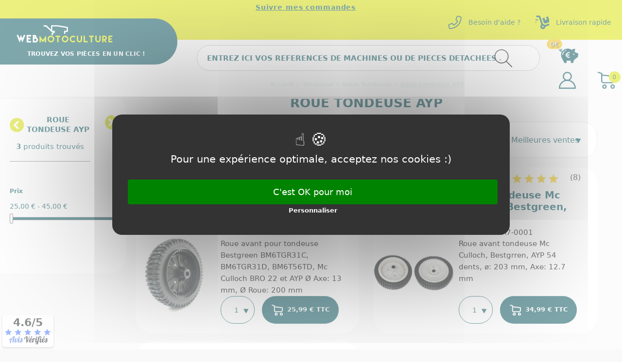

--- FILE ---
content_type: text/css
request_url: https://www.webmotoculture.com/themes/classic-rocket/modules/ets_crosssell/views/css/front.css
body_size: 3028
content:
.ets_crosssell_nav_tabs{display:flex;flex-wrap:wrap;padding-bottom:5px;line-height:1.7;margin-left:15px;margin-right:15px;background:#fff0;border-bottom:1px solid #ddd}.ets_crosssell_list,.ets_crosssell_list:focus:not(:hover){color:#00525C}.ets_crosssell_block #quick_view_page-contents.tab-content{margin-bottom:10px}div#added_popup_page-contents.tab-content{min-height:0;margin-bottom:0}.loaded_crossell .modal-content{opacity:1;transform:scale(1);-webkit-transform:scale(1);transition:all 0.17s;-webkit-transition:all 0.17s}#blockcart-modal:not(.loaded_crossell) .modal-content{transform:scale(0);-webkit-transform:scale(0)}div#blockcart-modal:not(.loaded_crossell):before{content:"";display:inline-block;font-family:FontAwesome,sans-serif;font-size:16px;-webkit-animation:spiner_loading 1s infinite linear;animation:spiner_loading 1s infinite linear;width:60px;height:60px;border-left:1px solid #eee;border-right:1px solid #eee;border-top:1px solid #fff0;border-bottom:1px solid #fff0;border-radius:50%;position:absolute;top:50%;left:50%;margin-top:-30px;margin-left:-30px}@-webkit-keyframes spiner_loading{from{transform:rotate(0);-webkit-transform:rotate(0)}to{transform:rotate(360deg);-webkit-transform:rotate(360deg)}}@keyframes spiner_loading{from{transform:rotate(0);-webkit-transform:rotate(0)}to{transform:rotate(360deg);-webkit-transform:rotate(360deg)}}section#content-hook-order-confirmation-footer{margin-top:50px}.ets_crosssell_block.layout-slide .ets_crosssell_tab_content .product-miniature .thumbnail-container{margin-bottom:10px}.ets_cs_sub_categories>li{display:inline}.slide.ets_crosssell_block.ets_crosssell_layout-tab .ets_crosssell_nav_tabs{padding-right:55px}h3.ets_crosssell_title{color:#00525C;font-family:system-ui,sans-serif;font-weight:700;text-transform:uppercase;line-height:18px;display:flex;margin-bottom:2px;flex-wrap:wrap;width:auto;padding-bottom:2px;font-size:22px;margin-left:15px;margin-right:15px}.ets_crosssell_block .ets_crosssell_nav_tabs li{padding:5px 0 10px}.ets_crosssell_nav_tabs li a{padding:0 15px;outline:none;text-decoration:none!important;text-align:left;color:#333;display:block;float:left;font-size:15px;line-height:100%;max-width:100%;text-transform:uppercase;cursor:pointer;font-weight:700}.ets_crosssell_nav_tabs li:not(:first-child) a{border-left:1px solid #333}.ets_crosssell_nav_tabs li:first-child a{padding-left:0}.hc-layout img{max-width:100%}.ets_crosssell_block .slick-slide article.product-miniature{margin:0 auto;padding:0 .8125rem;max-width:100%}@media (max-width:1200px){.ets_crosssell_block .slick-slide article.product-miniature{padding:0}}.ets_crosssell_nav_tabs li.active a,.ets_crosssell_nav_tabs.nav-tabs li.active a,.ets_crosssell_nav_tabs.nav-tabs li.active a:hover{color:#00525C}form.ets_sortby_form{text-align:right;margin-bottom:20px;position:relative}.ets_sortby_form>select{-webkit-appearance:none;border:1px solid #ccc;padding:5px 20px 5px 10px;border-radius:3px;font-size:14px;margin-left:4px;outline:none!important}.ets_sortby_form>label{margin-bottom:0;position:static}.crosssell_product_list_wrapper span.alert.alert-warning{display:block}.ets_crosssell_home_page.layout_list>ul>li,.layout_list>ul>li{margin-bottom:5px;position:relative}.ets_crosssell_layout-slide .ets_crosssell_tab_content.tab-content .list-content{display:block!important;width:100%;opacity:0;visibility:hidden;position:absolute;left:0}.ets_crosssell_layout-slide .ets_crosssell_tab_content.tab-content .list-content.active{position:relative;opacity:1;visibility:visible}.ets_crosssell_tab_content .slick-track,.ets_crosssell_block .tab_content .slick-track{float:left;width:100%}.ets_crosssell_tab_content .slick-list,.ets_crosssell_block .tab_content .slick-list{width:100%}li.ets_crosssell_list_blocks{margin:5px 0}.ets_crosssell_tab_content .product-miniature{position:relative}.ets_crosssell_tab_content button.slick-arrow,.ets_crosssell_block .tab_content button.slick-arrow{background:none;border:0;border-radius:0;color:inherit;font:inherit;line-height:normal;overflow:visible;padding:0;margin:0;border:none;outline:none;-webkit-appearance:none;-moz-appearance:none;appearance:none;box-shadow:none;width:11px;height:22px;display:inline-block;background-position:center;background-size:cover;background-repeat:no-repeat;position:absolute;top:50%;min-width:11px;transform:translateY(-50%);color:#fff0;line-height:1;z-index:10;transition:opacity 500ms ease}.quickview .modal-content{max-width:100%}.ets_crosssell_tab_content button.slick-next.slick-arrow:before,.ets_crosssell_block .tab_content button.slick-next.slick-arrow:before{transform:translate3d(-50%,-50%,0) rotate(45deg);-webkit-transform:translate3d(-50%,-50%,0) rotate(45deg);left:auto;right:6px}.ets_crosssell_tab_content button.slick-next.slick-arrow,.ets_crosssell_block .tab_content button.slick-next.slick-arrow{right:15px;left:auto}.ets_crosssell_tab_content button.slick-arrow:before,.ets_crosssell_block .tab_content button.slick-arrow:before{width:14px;height:14px;content:"";border-top:3px solid #00525C;border-right:3px solid #00525C;position:absolute;top:50%;left:50%;transform:translate3d(-50%,-50%,0) rotate(-135deg);-webkit-transform:translate3d(-50%,-50%,0) rotate(-135deg);margin-left:1px}.ets_crosssell_nav_tabs li:last-child{margin-right:0}.ets_crosssell_tab_content .slick-list .slick-slide article.product-miniature,.ets_crosssell_tab_content .owl-item article.product-miniature{margin:0;padding:0 15px;width:100%;max-width:100%;flex:none}.ets_crosssell_tab_content .slick-list .slick-slide .product{width:100%;max-width:100%;flex:none}.ets_crosssell_block.ets_crosssell_layout-slide .ets_crosssell_nav_tabs{padding-right:50px}ul.ets_cs_sub_categories li a{display:inline-block;color:#999;font-size:14px;margin-right:20px;margin-bottom:10px}.ets_crosssell_block .featured-products,.ets_crosssell_block.layout-slide .featured-products{clear:both;margin-left:0;margin-right:0}.ets_crosssell_has_sub .ets_crosssell_nav_tabs{margin-bottom:15px}ul.ets_cs_sub_categories li a:hover,ul.ets_cs_sub_categories .ets_crosssel_sub_category.active{color:#333}.ets_crosssell_block.ets_crosssell_has_sub .featured-products{clear:both}.ets_crosssell_has_sub ul.ets_cs_sub_categories+form.ets_sortby_form{float:right;margin-top:-10px}.ets_crosssell_block.ets_crosssell_has_sub ul.ets_cs_sub_categories{display:inline-block}.ets_crosssell_block .thumbnail-container>a:before{position:relative;content:"";padding-top:100%;display:inline-block;width:0;margin-left:0;float:left}.ets_crosssell_contact_page .featured-products{margin:0 -1rem}.module_error.alert.alert-danger ul{margin-bottom:0}.ets_mp_errors .module_error.alert.alert-danger{margin-left:15px;margin-right:15px}.product-miniature .thumbnail-container .product-thumbnail img{width:100%}.ets_crosssell_block.loading .featured-products,.tab_content.loading .featured-products,.list-content.loading .featured-products{opacity:.5}.ets_crosssell_block.layout-grid ul#home_page-tabs{padding-right:0}#list-mp_products i.icon-check:before{content:"\f00c";font-family:Fontawesome,sans-serif;display:inline-block;margin:0 auto;font-style:normal}.layout-slide.no-product .slick-track,.layout-slide.no-product .slick-track .slick-slide{width:100%!important;transform:none!important;outline:none}#list-mp_products td.active{text-align:center}.ets_crosssell_block ul.ets_cs_sub_categories{margin-top:-10px;display:table;width:auto;float:left;padding-left:15px;padding-right:15px;max-width:100%;margin-bottom:15px}.ets_crosssell_block ul.ets_cs_sub_categories.ets_cs_has_sortby{max-width:calc(100% - 240px);max-width:-webkit-calc(100% - 240px);width:100%}.ets_crosssell_block.ets_crosssell_layout-tab .ets_crosssell_tab_content>div.active{position:static;opacity:1;visibility:visible}.ets_crosssell_block.ets_crosssell_layout-tab .ets_crosssell_tab_content>div{position:absolute;opacity:0;visibility:hidden;width:100%;left:0;display:block}.ets_crosssell_tab_content.tab-content{margin-left:0;margin-right:0;position:static;clear:both;margin-bottom:30px;border:none;padding:0}.ets_crosssell_block .product_list:hover button.slick-arrow{opacity:1}.ets_crosssell_tab_content button.slick-prev.slick-arrow,.ets_crosssell_block .tab_content button.slick-prev.slick-arrow{right:42px}.product-miniature .thumbnail-container,.product-miniature .highlighted-informations,.product-miniature .product-description{max-width:100%}.ets_crosssell_block{position:relative;margin-top:5px!important;text-align:left;clear:both;width:calc(100% + 30px)}@media (max-width:767px){.ets_crosssell_block{width:100%}}.ets_crosssell_block .tab-content{min-height:40px}.crosssell_product_list_wrapper.layout-slide{display:flex;display:-webkit-flex;flex-wrap:wrap;-webkit-flex-wrap:wrap;overflow:hidden;clear:both}.crosssell_product_list_wrapper.layout-slide.slick-slider{display:block;overflow:unset;width:100%;clear:both}.ets_crosssell_nav_tabs li a{border-top:none!important;border-right:none!important;background:transparent!important;border-bottom:none!important}.ets_crosssell_nav_tabs li:first-child a{border-left:none}.ets_crosssell_block .slick-slider,.ets_crosssell_block .slick-list{position:static}.ets_mp_desktop_6.layout-slide .product-miniature:not(.slick-slide):nth-child(n+7),.ets_mp_desktop_5.layout-slide .product-miniature:not(.slick-slide):nth-child(n+6),.ets_mp_desktop_4.layout-slide .product-miniature:not(.slick-slide):nth-child(n+5),.ets_mp_desktop_3.layout-slide .product-miniature:not(.slick-slide):nth-child(n+4),.ets_mp_desktop_2.layout-slide .product-miniature:not(.slick-slide):nth-child(n+3),.ets_mp_desktop_1.layout-slide .product-miniature:not(.slick-slide):nth-child(n+2){display:none}.ets_crosssell_block .loading .tab-content:before,.loading.ets_crosssell_block .tab-content:before,.ets_crosssell_block .loading.tab_content:before,.ets_crosssell_block .list-content.loading:before,.ets_crosssell_block .loading .tab_content:before,.loading .ets_crosssell_block .tab_content:before{content:"";position:absolute;border-top:2px solid #999;border-bottom:2px solid #999;border-left:2px solid #fff0;border-right:2px solid #fff0;width:40px;height:40px;border-radius:50%;z-index:1000;left:50%;margin-top:-20px;margin-left:-20px;top:50%;animation:loading 0.5s infinite linear;-webkit-animation:loading 0.5s infinite linear}@keyframes loading{0%{transform:rotate(0deg);-webkit-transform:rotate(0deg)}100%{transform:rotate(360deg);-webkit-transform:rotate(360deg)}}@-webkit-keyframes loading{0%{transform:rotate(0deg);-webkit-transform:rotate(0deg)}100%{transform:rotate(360deg);-webkit-transform:rotate(360deg)}}.crosssell_product_list_wrapper.layout-slide article.product-miniature.slick-slide{margin:0 auto;padding:0 15px;outline:none!important}.ets_crosssell_block .alert{text-align:left}.quickview .modal-content>.ets_crosssell_block{margin-left:0;margin-right:0}.quickview .mp_shop_seller_detail{margin-left:15px;margin-right:15px}.crosssell_product_list_wrapper div[itemprop="itemListElement"]>.product-miniature{width:100%!important;padding:0}.crosssell_product_list_wrapper>.product>article.product-miniature{width:100%;padding:0}.crosssell_product_list_wrapper .product.slick-slide article.product-miniature,.crosssell_product_list_wrapper .owl-item article.product-miniature{width:100%}@media (min-width:1200px){.ets_mp_desktop_1 .product-miniature,.ets_mp_desktop_1.crosssell_product_list_wrapper>div.product,.ets_mp_desktop_1.crosssell_product_list_wrapper>div[itemprop="itemListElement"]{width:100%;margin:0;padding:0 15px}.ets_mp_desktop_2 .product-miniature,.ets_mp_desktop_2.crosssell_product_list_wrapper>div.product,.ets_mp_desktop_2.crosssell_product_list_wrapper>div[itemprop="itemListElement"]{width:50%;margin:0;padding:0 15px}.ets_mp_desktop_3 .product-miniature,.ets_mp_desktop_3.crosssell_product_list_wrapper>div.product,.ets_mp_desktop_3.crosssell_product_list_wrapper>div[itemprop="itemListElement"]{width:33.33%;margin:0;padding:0 15px}.ets_mp_desktop_4 .product-miniature,.ets_mp_desktop_4.crosssell_product_list_wrapper>div.product,.ets_mp_desktop_4.crosssell_product_list_wrapper>div[itemprop="itemListElement"]{width:25%;margin:0;padding:0 15px}.ets_mp_desktop_5 .product-miniature,.ets_mp_desktop_5.crosssell_product_list_wrapper>div.product,.ets_mp_desktop_5.crosssell_product_list_wrapper>div[itemprop="itemListElement"]{width:20%;margin:0;padding:0 15px}.ets_mp_desktop_6 .product-miniature,.ets_mp_desktop_6.crosssell_product_list_wrapper>div.product,.ets_mp_desktop_6.crosssell_product_list_wrapper>div[itemprop="itemListElement"]{width:16.66%;margin:0;padding:0 15px}}@media (min-width:768px) and (max-width:1199px){.ets_mp_tablet_1 .product-miniature,.ets_mp_tablet_1.crosssell_product_list_wrapper>div.product,.ets_mp_tablet_1 .crosssell_product_list_wrapper>div[itemprop="itemListElement"]{width:100%;margin:0;padding:0 15px}.ets_mp_tablet_2 .product-miniature,.ets_mp_tablet_2.crosssell_product_list_wrapper>div.product,.ets_mp_tablet_2 .crosssell_product_list_wrapper>div[itemprop="itemListElement"]{width:50%;margin:0;padding:0 15px}.ets_mp_tablet_3 .product-miniature,.ets_mp_tablet_3.crosssell_product_list_wrapper>div.product,.ets_mp_tablet_3 .crosssell_product_list_wrapper>div[itemprop="itemListElement"]{width:33.33%;margin:0;padding:0 15px}.ets_mp_tablet_4 .product-miniature,.ets_mp_tablet_4.crosssell_product_list_wrapper>div.product,.ets_mp_tablet_4 .crosssell_product_list_wrapper>div[itemprop="itemListElement"]{width:25%;margin:0;padding:0 15px}.ets_mp_tablet_5 .product-miniature,.ets_mp_tablet_5.crosssell_product_list_wrapper>div.product,.ets_mp_tablet_5 .crosssell_product_list_wrapper>div[itemprop="itemListElement"]{width:20%;margin:0;padding:0 15px}.ets_mp_tablet_6 .product-miniature,.ets_mp_tablet_6.crosssell_product_list_wrapper>div.product,.ets_mp_tablet_6 .crosssell_product_list_wrapper>div[itemprop="itemListElement"]{width:16.66%;margin:0;padding:0 15px}}@media (max-width:767px){.ets_mp_mobile_1 .product-miniature,.ets_mp_mobile_1.crosssell_product_list_wrapper>div.product,.ets_mp_mobile_1 .crosssell_product_list_wrapper>div[itemprop="itemListElement"]{width:100%;margin:0;padding:0 15px}.ets_mp_mobile_2 .product-miniature,.ets_mp_mobile_2.crosssell_product_list_wrapper>div.product,.ets_mp_mobile_2 .crosssell_product_list_wrapper>div[itemprop="itemListElement"]{width:50%;margin:0;padding:0 15px}.ets_mp_mobile_3 .product-miniature,.ets_mp_mobile_3.crosssell_product_list_wrapper>div.product,.ets_mp_mobile_3 .crosssell_product_list_wrapper>div[itemprop="itemListElement"]{width:33.33%;margin:0;padding:0 15px}.ets_mp_mobile_4 .product-miniature,.ets_mp_mobile_4.crosssell_product_list_wrapper>div.product,.ets_mp_mobile_4 .crosssell_product_list_wrapper>div[itemprop="itemListElement"]{width:25%;margin:0;padding:0 15px}.ets_mp_mobile_5 .product-miniature,.ets_mp_mobile_5.crosssell_product_list_wrapper>div.product,.ets_mp_mobile_5 .crosssell_product_list_wrapper>div[itemprop="itemListElement"]{width:20%;margin:0;padding:0 15px}.ets_mp_mobile_6 .product-miniature,.ets_mp_mobile_6.crosssell_product_list_wrapper>div.product,.ets_mp_mobile_6 .crosssell_product_list_wrapper>div[itemprop="itemListElement"]{width:16.66%;margin:0;padding:0 15px}}@media (max-width:991px){.ets_crosssell_block .slick-slider,.ets_crosssell_block .slick-list{margin:0}}@media (min-width:768px){.ets_crosssell_block.layout_tab.layout-slide .ets_crosssell_nav_tabs{padding-right:70px}}@media (max-width:767px){.ets_crosssell_block ul.ets_cs_sub_categories.ets_cs_has_sortby{max-width:100%;width:100%}.ets_crosssell_has_sub ul.ets_cs_sub_categories+form.ets_sortby_form{float:right;margin-top:-10px;width:100%;display:flex;display:-webkit-flex;justify-content:center;-webkit-justify-content:center;align-items:center;-webkit-align-items:center}.ets_crosssell_block ul.ets_cs_sub_categories.ets_cs_has_sortby a{margin-right:15px}.ets_crosssell_block.ets_crosssell_category_page{margin-left:0;margin-right:0}.slide.ets_crosssell_block.ets_crosssell_layout-tab .ets_crosssell_nav_tabs{padding-right:0}}.ets_crosssell_block .product-miniature .thumbnail-container,.ets_crosssell_block .product-miniature .highlighted-informations,.ets_crosssell_block .product-miniature .product-description{height:auto;width:100%}.ets_crosssell_block #products .thumbnail-container .product-thumbnail,.ets_crosssell_block .featured-products .thumbnail-container .product-thumbnail,.ets_crosssell_block .product-accessories .thumbnail-container .product-thumbnail,.ets_crosssell_block .product-miniature .thumbnail-container .product-thumbnail{position:relative;height:auto;width:100%}.ets_crosssell_block .product-miniature .thumbnail-container,.ets_crosssell_block .product-miniature .highlighted-informations,.ets_crosssell_block .product-miniature .product-description{max-width:100%;margin-left:auto;margin-right:auto;bottom:0}.ets_crosssell_block .product-miniature .thumbnail-container,.ets_crosssell_block .product-miniature .product-description{height:auto;position:relative;width:100%;bottom:auto;min-height:70px;display:block}.ets_crosssell_block #products .thumbnail-container .product-thumbnail img,.ets_crosssell_block .featured-products .thumbnail-container .product-thumbnail img,.ets_crosssell_block .product-accessories .thumbnail-container .product-thumbnail img,.ets_crosssell_block .product-miniature .thumbnail-container .product-thumbnail img{max-width:100%;margin:auto;width:100%}.ets_crosssell_block .product-miniature a:focus{outline:none;outline-offset:0}.cross-product{border-radius:35px;border:0 solid #fff0;display:flex;min-height:260px;flex-flow:column;background-color:#fff;align-items:center;justify-content:space-between;padding:10px}.cross-body{text-align:center}.cross-img-container{display:flex;width:130px}.title-cross{color:#00525C;font-family:system-ui,sans-serif;font-weight:700;line-height:14px;font-size:14px;text-decoration:none}.title-cross a{color:#00525C;text-decoration:none!important}.title-cross a:hover{text-decoration:none!important}.cross-reference{color:#00525C;font-family:system-ui,sans-serif;font-weight:500;line-height:14px;font-size:14px;text-decoration:none}.cross-shopping-cart{position:absolute;left:20px;top:50%;transform:translateY(-50%);font-size:0;width:23px;height:23px}.cross-shopping-cart:before{content:"";left:0;top:0;width:100%;height:100%;position:absolute;background-position:center;background-size:cover;background-repeat:no-repeat;transition:opacity 500ms ease}.cross-shopping-cart:after{content:"";left:0;top:0;width:100%;height:100%;position:absolute;background-position:center;background-size:cover;background-repeat:no-repeat;transition:opacity 500ms ease}.cross-shopping-cart:before{background-image:url(https://www.webmotoculture.com/themes/classic-rocket/assets/img/icon-shop-desktop.svg);opacity:1}.cross-shopping-cart i:after{background-image:url(https://www.webmotoculture.com/themes/classic-rocket/assets/img/icon-shop-desktop-hover.svg);opacity:0}.btn-cross-shopping{background:#00525C;position:relative;padding:10px 12px 10px 52px;color:#fff}#product .featured-products{margin-top:4px!important}@media (min-width:991px){#product .featured-products .product-miniature{flex: 0 0 20% !important;margin-bottom:5px !important;}}.cross-description{margin:3px 0}.products .product-miniature .block-price.has-cross-discount .regular-price{margin-right:0;text-align:center;margin-bottom:3px;margin-right:0!important;display:block;color:#fff!important;font-size:12px!important;font-weight:400!important;position:absolute;top:2%;left:30%}.btn-cross-shopping:hover{color:white!important}

--- FILE ---
content_type: image/svg+xml
request_url: https://www.webmotoculture.com/modules/blockreassurance/views/img/img_perso/image-4.svg
body_size: 171
content:
<svg width="60" height="60" viewBox="0 0 60 60" fill="none" xmlns="http://www.w3.org/2000/svg">
<path d="M5.00658 40.2519L16.5195 35.3174C17.1799 35.0329 17.9151 34.972 18.6132 35.144C19.3114 35.316 19.9342 35.7115 20.3868 36.2702L25.0644 41.9799C32.4179 38.3615 38.3673 32.4113 41.9846 25.0573L36.2757 20.3852C35.7199 19.9303 35.3263 19.3076 35.1539 18.6103C34.9816 17.913 35.0398 17.1787 35.3197 16.5172L40.2582 5.00426C40.5672 4.29118 41.1161 3.70877 41.8096 3.35806C42.5031 3.00735 43.2975 2.91047 44.055 3.08424L54.7495 5.54987C55.4819 5.71528 56.1358 6.12571 56.6032 6.71327C57.0706 7.30083 57.3235 8.03032 57.32 8.7811C57.3062 21.65 52.1878 33.9878 43.0879 43.0873C33.988 52.1867 21.6499 57.3045 8.78103 57.3176C8.03067 57.3212 7.30155 57.0687 6.71417 56.6018C6.12679 56.1348 5.71632 55.4815 5.55059 54.7496L3.08336 44.0551C2.91058 43.2964 3.00819 42.5012 3.35934 41.8068C3.71048 41.1124 4.29311 40.5624 5.00658 40.2519Z" stroke="#00525C" stroke-width="4.08"/>
</svg>


--- FILE ---
content_type: application/javascript
request_url: https://www.webmotoculture.com/themes/classic-rocket/assets/majax/majax.js
body_size: 112
content:
document.addEventListener("DOMContentLoaded", function() {
  // Fonction pour initialiser l'obfuscation
  function initObfuscation() {
      var majaxElements = document.querySelectorAll('.majax');
      var copperfieldElements = document.querySelectorAll('.copperfield');
      
      majaxElements.forEach(function(el) {
          el.removeEventListener('click', handleMajaxClick);  // Supprimer l'ancien écouteur pour éviter la duplication
          el.addEventListener('click', handleMajaxClick);
      });
      
      copperfieldElements.forEach(function(el) {
          el.removeEventListener('click', handleCopperfieldClick);  // Supprimer l'ancien écouteur pour éviter la duplication
          el.addEventListener('click', handleCopperfieldClick);
      });
  }

  // Gestionnaire de clic pour majax
  function handleMajaxClick(e) {
      e.preventDefault();
      var link = atob(this.dataset.o);
      window.open(link, '_self');
  }

  // Gestionnaire de clic pour copperfield
  function handleCopperfieldClick(e) {
      e.preventDefault();
      var link = atob(this.dataset.o);
      window.open(link);
  }

  // Initialise l'obfuscation au chargement de la page
  initObfuscation();

  // Observer les changements dans le DOM (nouveaux éléments ajoutés)
  var observer = new MutationObserver(function(mutations) {
      mutations.forEach(function(mutation) {
          if (mutation.addedNodes.length > 0) {
              initObfuscation();  // Réinitialiser l'obfuscation pour les nouveaux éléments
          }
      });
  });

  // Configurer l'observateur pour surveiller les changements d'enfants dans le body
  observer.observe(document.body, { childList: true, subtree: true });
});


--- FILE ---
content_type: image/svg+xml
request_url: https://www.webmotoculture.com/themes/classic-rocket/assets/img/16c427a668f39d2501f8ffd7a2d0c18b.svg
body_size: -313
content:
<svg xmlns="http://www.w3.org/2000/svg" width="24.282" height="24.499"><path data-name="Tracé 271" d="m23.799 23.215-7.075-7.014a9.39 9.39 0 1 0-.871.839l7.1 7.034a.605.605 0 1 0 .851-.859ZM1.46 9.755a8.294 8.294 0 1 1 8.3 8.294 8.3 8.3 0 0 1-8.3-8.294Z" fill="#00525c" stroke="#00525c" stroke-width=".5"/></svg>

--- FILE ---
content_type: image/svg+xml
request_url: https://www.webmotoculture.com/modules/blockreassurance/views/img/img_perso/image-3.svg
body_size: 969
content:
<svg width="62" height="62" viewBox="0 0 62 62" fill="none" xmlns="http://www.w3.org/2000/svg">
<path d="M30.6752 2C25.0037 2.00016 19.4595 3.68211 14.7439 6.83317C10.0283 9.98422 6.35291 14.4629 4.18261 19.7027C2.01232 24.9426 1.44455 30.7083 2.55111 36.2709C3.65767 41.8334 6.38886 46.9429 10.3993 50.9533C14.4097 54.9636 19.5193 57.6946 25.0819 58.801C30.6445 59.9075 36.4102 59.3395 41.65 57.1691C46.8898 54.9986 51.3684 51.3232 54.5193 46.6074C57.6702 41.8917 59.352 36.3475 59.352 30.676C59.3522 26.9101 58.6106 23.181 57.1695 19.7017C55.7284 16.2225 53.6161 13.0611 50.9532 10.3983C48.2902 7.73539 45.1289 5.62315 41.6495 4.18217C38.1702 2.74119 34.4411 1.99968 30.6752 2ZM13.0285 22.5666C13.4211 21.6148 14.1495 20.8402 15.0754 20.39C16.0014 19.9397 17.0605 19.8452 18.0516 20.1243L18.8515 20.3347L19.0595 19.5347C19.3252 18.539 19.9436 17.6736 20.7996 17.0997C21.6556 16.5258 22.691 16.2824 23.713 16.4148C24.2686 16.4972 24.8004 16.697 25.2729 17.0007C25.7454 17.3044 26.1479 17.7052 26.4537 18.1764C26.7594 18.6476 26.9614 19.1785 27.0463 19.7338C27.1311 20.2891 27.0968 20.856 26.9457 21.3971L24.773 29.2272C24.7396 29.3489 24.6827 29.4629 24.6053 29.5625C24.5279 29.6622 24.4316 29.7456 24.3219 29.808C24.2122 29.8704 24.0913 29.9106 23.9661 29.9263C23.8409 29.9419 23.7139 29.9327 23.5922 29.8992L15.7332 27.8609C15.1888 27.7209 14.6804 27.4668 14.2416 27.1155C13.8028 26.7643 13.4437 26.3237 13.1879 25.8232C12.9322 25.3226 12.7858 24.7735 12.7583 24.212C12.7308 23.6506 12.8229 23.0898 13.0285 22.5666ZM30.676 50.3914C23.893 50.3914 15.61 46.1068 14.5565 39.9461C14.5066 39.6422 14.5353 39.3305 14.6398 39.0407C14.7444 38.751 14.9213 38.4928 15.1539 38.2908C15.3864 38.0887 15.6667 37.9495 15.9682 37.8864C16.2697 37.8233 16.5824 37.8384 16.8764 37.9302C20.2691 39.0222 25.2986 39.6381 30.676 39.6381C36.0535 39.6381 41.0805 39.0222 44.4764 37.9302C44.7703 37.8407 45.0821 37.8273 45.3826 37.8913C45.6831 37.9554 45.9624 38.0947 46.1943 38.2962C46.4262 38.4977 46.6031 38.7548 46.7084 39.0434C46.8137 39.332 46.844 39.6426 46.7964 39.9461C45.742 46.1124 37.4534 50.3914 30.676 50.3914ZM45.6188 27.8537L37.7518 29.8832C37.5063 29.9466 37.2457 29.9118 37.0253 29.7864C36.8049 29.661 36.642 29.4547 36.571 29.2112L34.4055 21.3787C34.2548 20.8378 34.2207 20.2711 34.3054 19.7161C34.3902 19.161 34.5918 18.6303 34.8971 18.1591C35.2023 17.6878 35.6042 17.2868 36.076 16.9825C36.5479 16.6782 37.079 16.4776 37.6342 16.394C38.6558 16.2651 39.6895 16.5099 40.5447 17.0833C41.3999 17.6567 42.019 18.5199 42.2877 19.5139L42.5045 20.3139L43.3045 20.1035C44.2965 19.8302 45.3543 19.929 46.2786 20.3813C47.2029 20.8337 47.9299 21.6083 48.3227 22.5594C48.5273 23.0826 48.6186 23.6432 48.5906 24.2042C48.5627 24.7653 48.4162 25.314 48.1607 25.8143C47.9052 26.3145 47.5465 26.755 47.1084 27.1065C46.6702 27.458 46.1625 27.7127 45.6188 27.8537Z" stroke="#00525C" stroke-width="4"/>
</svg>


--- FILE ---
content_type: image/svg+xml
request_url: https://www.webmotoculture.com/themes/classic-rocket/assets/img/db7788f115d997c6d6e9bbf5d6f3db23.svg
body_size: -344
content:
<svg xmlns="http://www.w3.org/2000/svg" width="22.432" height="41.883"><path fill="#D8E100" d="m20.962 23.559 1.163-7.58h-7.273V11.06c0-2.074 1.016-4.095 4.273-4.095h3.306V.512A40.321 40.321 0 0 0 16.562 0c-5.99 0-9.9 3.63-9.9 10.2v5.777H0v7.58h6.658v18.326h8.194V23.559Z"/></svg>